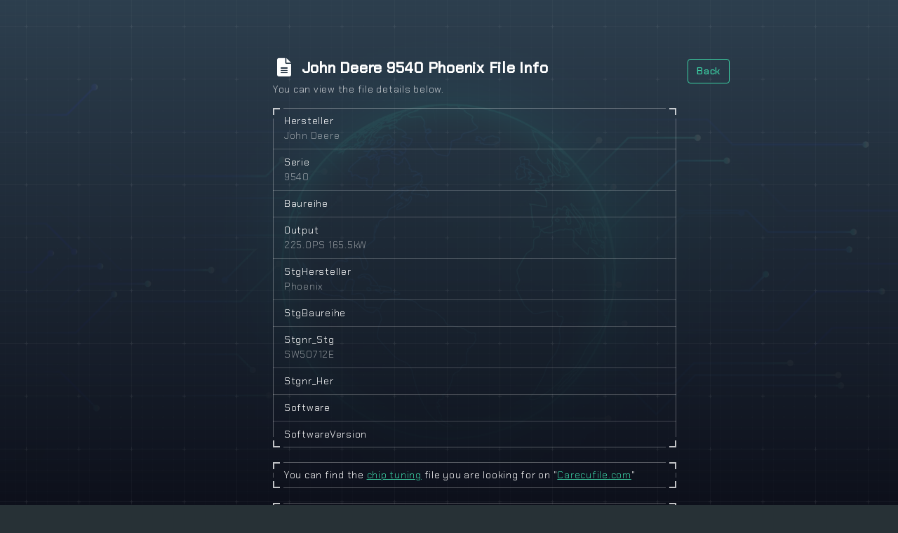

--- FILE ---
content_type: text/html; charset=UTF-8
request_url: https://yusufdemirkiran.com/file/john-deere-9540-2250ps-1655kw-phoenix-sw50712e?id=2198738
body_size: 1977
content:


<!DOCTYPE html>
<html lang="en">
<head>
	<meta charset="utf-8" />
	<title>John Deere 9540 Phoenix        File Details</title>
	<meta name="viewport" content="width=device-width, initial-scale=1" />
	<meta name="description" content="" />
	<meta name="author" content="" />
	
	<!-- ================== BEGIN core-css ================== -->
	<link href="../assets/css/vendor.min.css" rel="stylesheet" />
	<link href="../assets/css/app.min.css" rel="stylesheet" />
	<!-- ================== END core-css ================== -->
	
</head>
<body>
	<!-- BEGIN #app -->
	<div id="app" class="app">
	
			
		<!-- BEGIN mobile-sidebar-backdrop -->
		<button class="app-sidebar-mobile-backdrop" data-toggle-target=".app" data-toggle-class="app-sidebar-mobile-toggled"></button>
		<!-- END mobile-sidebar-backdrop -->
		
		<!-- BEGIN #content -->
		<div id="content" class="app-content">
			<!-- BEGIN container -->
			<div class="container">
				<!-- BEGIN row -->
				<div class="row justify-content-center">
					<!-- BEGIN col-10 -->
					<div class="col-xl-10">
						<!-- BEGIN row -->
						<div class="row">
							<!-- BEGIN col-9 -->
							<div class="col-xl-9">
								<!-- BEGIN #general -->
								<div id="general" class="mb-5">
									<h4><i class="fas fa-lg fa-fw me-2 fa-file-alt"></i>John Deere 9540 Phoenix       File Info</h4>
									<p>You can view the file details below.</p>
									
									<div class="card">
										<div class="list-group list-group-flush">
											<div class="list-group-item d-flex align-items-center">
												<div class="flex-1 text-break">
													<div>Hersteller</div>
													<div class="text-white text-opacity-50">John Deere</div>
												</div>
												
											</div>
											<div class="list-group-item d-flex align-items-center">
												<div class="flex-1 text-break">
													<div>Serie</div>
													<div class="text-white text-opacity-50">9540</div>
												</div>
												
											</div>
											<div class="list-group-item d-flex align-items-center">
												<div class="flex-1 text-break">
													<div>Baureihe</div>
													<div class="text-white text-opacity-50"> </div>
												</div>
												
											</div>
											<div class="list-group-item d-flex align-items-center">
												<div class="flex-1 text-break">
													<div>Output</div>
													<div class="text-white text-opacity-50">225.0PS  165.5kW</div>
												</div>
											</div>
											<div class="list-group-item d-flex align-items-center">
												<div class="flex-1 text-break">
													<div>StgHersteller</div>
													<div class="text-white text-opacity-50">Phoenix</div>
												</div>
											</div>
											<div class="list-group-item d-flex align-items-center">
												<div class="flex-1 text-break">
													<div>StgBaureihe</div>
													<div class="text-white text-opacity-50"> </div>
												</div>
											</div>
											<div class="list-group-item d-flex align-items-center">
												<div class="flex-1 text-break">
													<div>Stgnr_Stg</div>
													<div class="text-white text-opacity-50">SW50712E</div>
												</div>
											</div>
											<div class="list-group-item d-flex align-items-center">
												<div class="flex-1 text-break">
													<div>Stgnr_Her</div>
													<div class="text-white text-opacity-50"> </div>
												</div>
											</div>
											<div class="list-group-item d-flex align-items-center">
												<div class="flex-1 text-break">
													<div>Software</div>
													<div class="text-white text-opacity-50"> </div>
												</div>
											</div>
											<div class="list-group-item d-flex align-items-center">
												<div class="flex-1 text-break">
													<div>SoftwareVersion</div>
													<div class="text-white text-opacity-50"> </div>
												</div>
											</div>
										
										</div>
										<div class="card-arrow">
											<div class="card-arrow-top-left"></div>
											<div class="card-arrow-top-right"></div>
											<div class="card-arrow-bottom-left"></div>
											<div class="card-arrow-bottom-right"></div>
										</div>
									</div>
									<br>
									<div class="card">
										<div class="list-group list-group-flush">
											<div class="list-group-item d-flex align-items-center">
												<div class="flex-1 text-break">
													<div>You can find the <a target="_blank" href="https://carecufile.com">chip tuning</a> file you are looking for on "<a href="https://carecufile.com">Carecufile.com</a>"</div>
												</div>
												
											</div>
											
										
										</div>
										<div class="card-arrow">
											<div class="card-arrow-top-left"></div>
											<div class="card-arrow-top-right"></div>
											<div class="card-arrow-bottom-left"></div>
											<div class="card-arrow-bottom-right"></div>
										</div>
									</div>
									<br>
									<div class="card">
										<div class="list-group list-group-flush">
											<div class="list-group-item d-flex align-items-center">
												<div class="flex-1 text-break">
													<div> <a target="_blank" href="https://demirkiranecu.com">chip tuning</a> </div>
												</div>
												
											</div>
											
										
										</div>
										<div class="card-arrow">
											<div class="card-arrow-top-left"></div>
											<div class="card-arrow-top-right"></div>
											<div class="card-arrow-bottom-left"></div>
											<div class="card-arrow-bottom-right"></div>
										</div>
									</div>
								</div>
								<!-- END #general -->
								
					
							</div>
							<!-- END col-9-->
							<div class="col-xl-3">
							    <a href="../database" class="btn btn-outline-theme">Back</a>

							    </div>
					
							<!-- END col-3 -->
						</div>
						<!-- END row -->
					</div>
					<!-- END col-10 -->
				</div>
				<!-- END row -->
			</div>
			<!-- END container -->
		</div>
		<!-- END #content -->
		
		<!-- BEGIN #modalEdit -->
		<div class="modal fade" id="modalEdit">
			<div class="modal-dialog">
				<div class="modal-content">
					<div class="modal-header">
						<h5 class="modal-title">Edit name</h5>
						<button type="button" class="btn-close" data-bs-dismiss="modal"></button>
					</div>
					<div class="modal-body">
						<div class="mb-3">
							<label class="form-label">Name</label>
							<div class="row row-space-10">
								<div class="col-4">
									<input class="form-control" placeholder="First" value="Sean" />
								</div>
								<div class="col-4">
									<input class="form-control" placeholder="Middle" value="" />
								</div>
								<div class="col-4">
									<input class="form-control" placeholder="Last" value="Ngu" />
								</div>
							</div>
						</div>
						<div class="alert alert-muted">
							<b>Please note:</b> 
							If you change your name, you can't change it again for 60 days. 
							Don't add any unusual capitalization, punctuation, characters or random words. 
							<a href="#" class="alert-link">Learn more.</a>
						</div>
						<div class="mb-3">
							<label class="form-label">Other Names</label>
							<div>
								<a href="#" class="btn btn-outline-default"><i class="fa fa-plus fa-fw"></i> Add other names</a>
							</div>
						</div>
					</div>
					<div class="modal-footer">
						<button type="button" class="btn btn-outline-default" data-bs-dismiss="modal">Close</button>
						<button type="button" class="btn btn-outline-theme">Save changes</button>
					</div>
				</div>
			</div>
		</div>
		<!-- END #modalEdit -->
		
		<!-- BEGIN btn-scroll-top -->
		<a href="#" data-toggle="scroll-to-top" class="btn-scroll-top fade"><i class="fa fa-arrow-up"></i></a>
		<!-- END btn-scroll-top -->
	</div>
	<!-- END #app -->
	
	<!-- ================== BEGIN core-js ================== -->
	<script src="../assets/js/vendor.min.js"></script>
	<script src="../assets/js/app.min.js"></script>
	<!-- ================== END core-js ================== -->
	
	<!-- ================== BEGIN page-js ================== -->
	<script src="../assets/js/demo/sidebar-scrollspy.demo.js"></script>
	<!-- ================== END page-js ================== -->
	
	
	<script>
		(function(i,s,o,g,r,a,m){i['GoogleAnalyticsObject']=r;i[r]=i[r]||function(){
		(i[r].q=i[r].q||[]).push(arguments)},i[r].l=1*new Date();a=s.createElement(o),
		m=s.getElementsByTagName(o)[0];a.async=1;a.src=g;m.parentNode.insertBefore(a,m)
		})(window,document,'script','https://www.google-analytics.com/analytics.js','ga');

		ga('create', 'UA-53034621-1', 'auto');
		ga('send', 'pageview');

	</script>
<script defer src="https://static.cloudflareinsights.com/beacon.min.js/vcd15cbe7772f49c399c6a5babf22c1241717689176015" integrity="sha512-ZpsOmlRQV6y907TI0dKBHq9Md29nnaEIPlkf84rnaERnq6zvWvPUqr2ft8M1aS28oN72PdrCzSjY4U6VaAw1EQ==" data-cf-beacon='{"version":"2024.11.0","token":"9098dc473c324c36a6ade3650921f552","r":1,"server_timing":{"name":{"cfCacheStatus":true,"cfEdge":true,"cfExtPri":true,"cfL4":true,"cfOrigin":true,"cfSpeedBrain":true},"location_startswith":null}}' crossorigin="anonymous"></script>
</body>
</html>


--- FILE ---
content_type: text/javascript
request_url: https://yusufdemirkiran.com/assets/js/demo/sidebar-scrollspy.demo.js
body_size: -234
content:
/*
Template Name: HUD - Responsive Bootstrap 5 Admin Template
Version: 1.7.0
Author: Sean Ngu
Website: http://www.seantheme.com/hud/
*/


/* Controller
------------------------------------------------ */
$(document).ready(function() {
	var scrollSpy = new bootstrap.ScrollSpy(document.body, {
		target: '#sidebar-bootstrap',
		offset: 200
	})
});